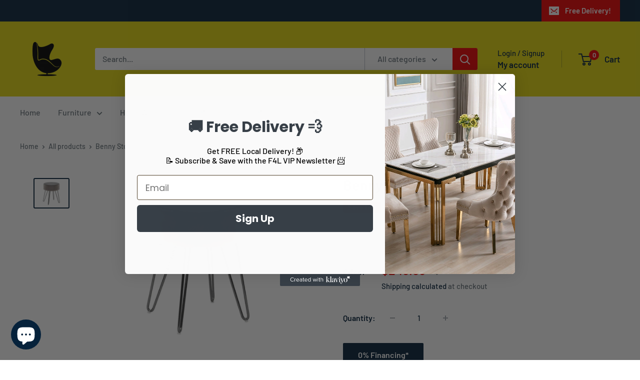

--- FILE ---
content_type: text/javascript
request_url: https://www.furnish4less.ca/cdn/shop/t/16/assets/custom.js?v=102476495355921946141758209160
body_size: -600
content:
//# sourceMappingURL=/cdn/shop/t/16/assets/custom.js.map?v=102476495355921946141758209160
